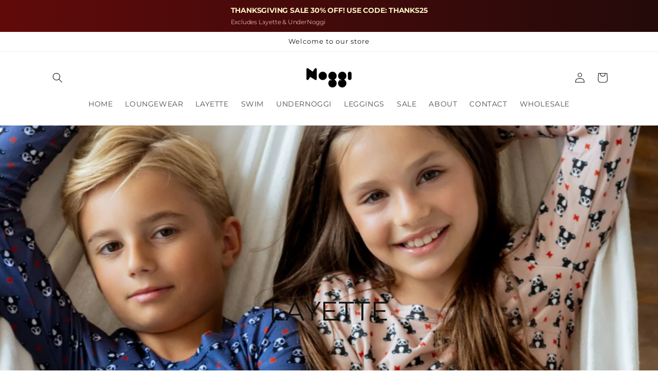

--- FILE ---
content_type: text/css
request_url: https://cdn.shopify.com/extensions/019a90e0-50f2-7e44-b471-51570d81c9ea/announcement-bar-32/assets/announcement-bar.css
body_size: 2137
content:
.algoshop-announcement-bar {
  width: 100%;
  padding: 12px;
  position: absolute;
  left: 0;
  z-index: 1000;
  display: flex;
  align-items: center;
  overflow: hidden;
  background-color: #303030;
}

/* Center the simple announcement bar */
.announcement-bar--simple {
  justify-content: center;
}

.announcement-bar--simple .announcement-bar__content {
  justify-content: center;
}

/* Carousel announcement bar styles */
.announcement-bar--carousel {
  justify-content: space-between;
}

.announcement-bar--carousel .announcement-bar__content {
  justify-content: center;
  width: auto;
  margin: 0 auto;
  position: relative;
  min-width: 200px;
  flex: 1;
  overflow: hidden;
  min-height: 36px;
  position: relative;
}

/* Carousel content animation */
.announcement-bar__carousel-item {
  display: flex;
  align-items: center;
  justify-content: center;
  position: absolute;
  left: 0;
  top: 0;
  width: 100%;
  height: 100%;
  transition:
    transform 0.5s ease,
    opacity 0.5s ease;
  opacity: 0;
  transform: translateX(100%);
  pointer-events: none;
  z-index: 1;
}

/* Animation entering from right */
.announcement-bar__carousel-item.active {
  opacity: 1;
  transform: translateX(0);
  pointer-events: auto;
  z-index: 2;
}

.announcement-bar__carousel-item.previous {
  opacity: 0;
  transform: translateX(-100%);
  z-index: 1;
}

/* Animation entering from left */
.announcement-bar__carousel-item.from-left {
  transform: translateX(-100%);
  z-index: 1;
}

.announcement-bar__carousel-item.from-left.active {
  opacity: 1;
  transform: translateX(0);
  z-index: 2;
}

.announcement-bar__carousel-item.exit-right {
  opacity: 0;
  transform: translateX(100%);
  z-index: 1;
}

/* Marquee announcement bar styles */
.announcement-bar--marquee {
  justify-content: flex-start;
  width: 100%;
  z-index: 1000;
}

.announcement-bar__content {
  display: flex;
  align-items: center;
  width: 100%;
}

/* Carousel navigation buttons */
.announcement-bar__nav-button {
  width: 32px;
  height: 32px;
  display: flex;
  align-items: center;
  justify-content: center;
  background: transparent;
  border: none;
  cursor: pointer;
  padding: 0;
  z-index: 10;
  flex-shrink: 0;
}

.announcement-bar__nav-button:hover {
  opacity: 1;
}

.announcement-bar__nav-button--prev {
  margin-right: 8px;
}

.announcement-bar__nav-button--next {
  margin-left: 8px;
}

.announcement-bar__nav-button img {
  width: 16px;
  height: 16px;
}

/* Scrolling container */
.announcement-bar__marquee {
  flex: 1;
  overflow: hidden;
  position: relative;
  height: 36px;
}

/* Scrolling content */
.announcement-bar__marquee-content {
  position: absolute;
  display: flex;
  align-items: center;
  white-space: nowrap;
  will-change: transform;
}

/* Content items */
.announcement-bar__content-item {
  display: inline-flex;
  align-items: center;
  flex-shrink: 0;
}

/* Spacing */
.announcement-bar__marquee-content > div {
  margin-right: 8px;
}

/* Icon container */
.announcement-bar__icon {
  flex-shrink: 0;
  display: flex;
  align-items: center;
  justify-content: center;
  margin-right: 8px;
}

.announcement-bar__icon img {
  width: 24px;
  height: 24px;
  display: block;
}

/* Text container */
.announcement-bar__text {
  display: inline-block;
  min-width: 0;
  vertical-align: middle;
  text-align: left;
  max-width: 100%;
  overflow: hidden;
}

/* Simple announcement bar text styles - allows line breaks */
.announcement-bar--simple .announcement-bar__title {
  margin: 0;
  font-weight: 650;
  font-size: 14px;
  line-height: 1.2;
  letter-spacing: -0.2px;
  display: block;
  text-shadow: 0 1px 2px rgba(0, 0, 0, 0.1);
  white-space: normal;
  word-wrap: break-word;
}

.announcement-bar--simple .announcement-bar__subheading {
  font-size: 12px;
  margin: 8px 0 0 0;
  font-weight: 450;
  line-height: 1.2;
  letter-spacing: -0.2px;
  display: block;
  text-shadow: 0 1px 2px rgba(0, 0, 0, 0.1);
  white-space: normal;
  word-wrap: break-word;
}

/* Marquee announcement bar text styles - no line breaks, width auto-adjusts */
.announcement-bar--marquee .announcement-bar__title {
  margin: 0;
  font-weight: 650;
  font-size: 14px;
  line-height: 100%;
  letter-spacing: -0.2px;
  display: block;
  text-shadow: 0 1px 2px rgba(0, 0, 0, 0.1);
  white-space: nowrap;
  overflow: visible;
}

.announcement-bar--marquee .announcement-bar__subheading {
  font-size: 12px;
  margin: 8px 0 0 0;
  font-weight: 450;
  line-height: 100%;
  letter-spacing: -0.2px;
  display: block;
  text-shadow: 0 1px 2px rgba(0, 0, 0, 0.1);
  white-space: nowrap;
  overflow: visible;
}

/* Carousel announcement bar text styles - no line breaks, ellipsis for overflow */
.announcement-bar--carousel .announcement-bar__title {
  margin: 0;
  font-weight: 650;
  font-size: 14px;
  line-height: 100%;
  letter-spacing: -0.2px;
  display: block;
  text-shadow: 0 1px 2px rgba(0, 0, 0, 0.1);
  white-space: nowrap;
  overflow: hidden;
  text-overflow: ellipsis;
}

.announcement-bar--carousel .announcement-bar__subheading {
  font-size: 12px;
  margin: 8px 0 0 0;
  font-weight: 450;
  line-height: 100%;
  letter-spacing: -0.2px;
  display: block;
  text-shadow: 0 1px 2px rgba(0, 0, 0, 0.1);
  white-space: nowrap;
  overflow: hidden;
  text-overflow: ellipsis;
}

/* Button styles */
.announcement-bar__button {
  padding: 6px 12px;
  border-radius: 4px;
  text-decoration: none;
  white-space: nowrap;
  font-size: 12px;
  font-weight: 600;
  line-height: 16px;
  letter-spacing: 0%;
  margin-left: 24px;
  flex-shrink: 0;
  position: relative;
  z-index: 1;
  transition: opacity 0.2s ease;
}

.announcement-bar__button:hover {
  opacity: 0.9;
}

@keyframes marquee {
  0% {
    transform: translateX(0);
  }
  100% {
    transform: translateX(-100%);
  }
}

/* Responsive design */
@media (max-width: 768px) {
  .announcement-bar__marquee {
    height: auto;
    min-height: 40px;
  }

  /* 修改移动端布局，避免文字被挤压 */
  .announcement-bar__content-item {
    flex-direction: row;
    align-items: center;
    flex-wrap: nowrap;
    width: auto;
    padding: 0 4px;
  }

  /* 确保文字区域有适当的宽度 */
  .announcement-bar__text {
    min-width: 120px;
    margin-right: 8px;
  }

  /* 调整图标大小和间距 */
  .announcement-bar__icon {
    margin-right: 6px;
    flex-shrink: 0;
  }

  .announcement-bar__icon img {
    width: 20px;
    height: 20px;
  }

  /* 移动端改进滚动通知栏文字样式 */
  .announcement-bar--marquee .announcement-bar__title {
    font-size: 13px;
    white-space: nowrap;
    overflow: visible;
  }

  .announcement-bar--marquee .announcement-bar__subheading {
    font-size: 11px;
    margin-top: 4px;
    white-space: nowrap;
    overflow: visible;
  }

  /* 调整按钮样式 */
  .announcement-bar__button {
    margin-left: 0;
    margin-top: 0;
    padding: 4px 8px;
    font-size: 11px;
    flex-shrink: 0;
  }

  /* 增加跑马灯内容容器的有效展示 */
  .announcement-bar__marquee-content {
    height: 100%;
  }

  /* 调整按钮容器的间距 */
  .announcement-bar__button-container {
    margin-left: 16px;
  }
}
.announcement-bar__button-container {
  position: relative;
}

/* Scrolling container styles */
.announcement-bar-scroll-top-container {
  position: relative;
  width: 100%;
  z-index: 9998;
}

.announcement-bar-scroll-bottom-container {
  position: relative;
  width: 100%;
  z-index: 9998;
}

/* Fixed container styles */
.announcement-bar-top-container {
  position: fixed;
  top: 0;
  left: 0;
  width: 100%;
  z-index: 9999;
}

.announcement-bar-bottom-container {
  position: fixed;
  bottom: 0;
  left: 0;
  width: 100%;
  z-index: 9999;
}

/* Wrapper container styles */
.announcement-bar-top-wrapper {
  position: relative;
  width: 100%;
}

.announcement-bar-bottom-wrapper {
  position: relative;
  width: 100%;
}

/* #region Custom image background Announcement bar styles start*/
.announcement_default_bg_01 {
  --color: rgba(114, 114, 114, 0.3);
  background-color: #191a1a;
  background-image:
    linear-gradient(
      0deg,
      transparent 24%,
      var(--color) 25%,
      var(--color) 26%,
      transparent 27%,
      transparent 74%,
      var(--color) 75%,
      var(--color) 76%,
      transparent 77%,
      transparent
    ),
    linear-gradient(
      90deg,
      transparent 24%,
      var(--color) 25%,
      var(--color) 26%,
      transparent 27%,
      transparent 74%,
      var(--color) 75%,
      var(--color) 76%,
      transparent 77%,
      transparent
    );
  background-size: 30px 30px;
}

.announcement_default_bg_02 {
  --color: #e1e1e1;
  background-color: #f3f3f3;
  background-image:
    linear-gradient(
      0deg,
      transparent 24%,
      var(--color) 25%,
      var(--color) 26%,
      transparent 27%,
      transparent 74%,
      var(--color) 75%,
      var(--color) 76%,
      transparent 77%,
      transparent
    ),
    linear-gradient(
      90deg,
      transparent 24%,
      var(--color) 25%,
      var(--color) 26%,
      transparent 27%,
      transparent 74%,
      var(--color) 75%,
      var(--color) 76%,
      transparent 77%,
      transparent
    );
  background-size: 30px 30px;
}

.announcement_default_bg_03 {
  background-color: #313131;
  background-image: radial-gradient(rgba(255, 255, 255, 0.171) 2px, transparent 0);
  background-size: 20px 20px;
  background-position: -5px -5px;
}

.announcement_default_bg_04 {
  background-color: #ffffff;
  background-image: radial-gradient(rgba(12, 12, 12, 0.171) 2px, transparent 0);
  background-size: 20px 20px;
  background-position: -5px -5px;
}

.announcement_default_bg_05 {
  background:
    radial-gradient(circle at 25% 25%, #becce1 15%, transparent 15%),
    radial-gradient(circle at 75% 75%, #fff 15%, transparent 15%);
  background-size: 10px 10px;
  background-color: #edf2f6;
}

.announcement_default_bg_06 {
  background:
    radial-gradient(circle at 25% 25%, #ccc 15%, transparent 15%),
    radial-gradient(circle at 75% 75%, #ccc 15%, transparent 15%);
  background-size: 10px 10px;
  background-color: #fff;
}

.announcement_default_bg_07 {
  background: repeating-linear-gradient(
    45deg,
    #b2dcca,
    #b2dcca 20px,
    #d1f0e6 20px,
    #d1f0e6 40px
  );
}

.announcement_default_bg_08 {
  background: repeating-linear-gradient(
    45deg,
    #f9e1a7,
    #f9e1a7 20px,
    #f8f0de 20px,
    #f8f0de 40px
  );
}

.announcement_default_bg_09 {
  background: repeating-linear-gradient(
    45deg,
    #f2b059,
    #f2b059 20px,
    #ee842c 20px,
    #ee842c 40px
  );
}

.announcement_default_bg_10 {
  background:
    repeating-linear-gradient(45deg, #ffc1b9, #ffc1b9 30px, #28ab44 30px, #28ab44 60px),
    repeating-linear-gradient(135deg, #e74c3c, #e74c3c 30px, #f1c40f 30px, #f1c40f 60px);
}

.announcement_default_bg_11 {
  position: relative;
  background-color: #2a2a72;
  overflow: hidden;
  box-shadow:
    0 0.3em 0.8em rgba(0, 0, 0, 0.3),
    0 1.5em 2em rgba(0, 0, 0, 0.15);
  z-index: 1;
}

.announcement_default_bg_11::before {
  content: '';
  position: absolute;
  inset: 0;
  z-index: -1;
  background:
    repeating-linear-gradient(
      45deg,
      transparent 0,
      transparent 35px,
      rgba(255, 255, 255, 0.15) 35px,
      rgba(255, 255, 255, 0.15) 70px
    ),
    repeating-linear-gradient(
      -45deg,
      transparent 0,
      transparent 35px,
      rgba(255, 255, 255, 0.15) 35px,
      rgba(255, 255, 255, 0.15) 70px
    ),
    linear-gradient(90deg, #009ffd, #2a2a72);
}

.announcement_default_bg_11::after {
  content: '';
  position: absolute;
  inset: 0;
  z-index: -1;
  background:
    radial-gradient(
      circle at 50% 50%,
      transparent 20%,
      rgba(0, 0, 0, 0.2) 70%,
      rgba(0, 0, 0, 0.5) 100%
    ),
    repeating-conic-gradient(
      from 0deg,
      rgba(255, 255, 255, 0.15) 0deg 30deg,
      transparent 30deg 60deg
    );
  mix-blend-mode: overlay;
  animation: rotate 10s linear infinite;
}

@keyframes rotate {
  0% {
    transform: rotate(0deg);
  }
  100% {
    transform: rotate(360deg);
  }
}

@media (prefers-reduced-motion: reduce) {
  .announcement_default_bg_11::before {
    animation: none;
  }
}

@media (prefers-contrast: more) {
  .announcement_default_bg_11 {
    background-color: #1a1a4a;
  }
  .announcement_default_bg_11::before {
    opacity: 0.9;
  }
}

.announcement_default_bg_12 {
  background: repeating-linear-gradient(
    45deg,
    #0050fc,
    #0050fc 20px,
    #0684fade 20px,
    #0684fade 40px
  );
}

.announcement_default_bg_13 {
  background-image:
    linear-gradient(90deg, rgba(255, 128, 128, 0.5) 50%, transparent 50%),
    linear-gradient(rgba(255, 128, 128, 0.5) 50%, transparent 50%);
  background-size: 30px 30px;
}

.announcement_default_bg_14 {
  background-image: linear-gradient(40deg, orange 50%, orangered 55%, orange 55%);
  background-size: 2em 2em;
  background-repeat: round;
  background-color: orange;
}

.announcement_default_bg_15 {
  --color: #b589d2;
  background-color: #825dab;
  position: relative;
}
.announcement_default_bg_15::after {
  content: '';
  position: absolute;
  inset: 0;
  opacity: 0.8;
  background:
    radial-gradient(circle, var(--color) 15%, transparent 15%),
    radial-gradient(circle, var(--color) 15%, transparent 15%) 6px -6px,
    radial-gradient(circle, var(--color) 15%, transparent 15%) 6px -1px,
    radial-gradient(circle, var(--color) 15%, transparent 15%) 10px 2px,
    radial-gradient(circle, var(--color) 15%, transparent 15%) 14px 5px,
    radial-gradient(circle, var(--color) 15%, transparent 15%) 18px 8px,
    radial-gradient(circle, var(--color) 15%, transparent 15%) 18px 12px,
    radial-gradient(circle, var(--color) 15%, transparent 15%) 23px 6px;
  background-size: 50px 50px;
}

.announcement_default_bg_16 {
  --s: 12px; /* control the size */
  --_c: #0000, #b7ebc6 1deg 79deg, #0000 81deg;
  --g0: conic-gradient(from 140deg at 50% 87.5%, var(--_c));
  --g1: conic-gradient(from 140deg at 50% 81.25%, var(--_c));
  --g2: conic-gradient(from 140deg at 50% 75%, var(--_c));
  --g3: conic-gradient(at 10% 20%, #0000 75%, #fff 0);
  background:
    var(--g0) 0 calc(var(--s) / -4),
    var(--g0) var(--s) calc(3 * var(--s) / 4),
    var(--g1),
    var(--g1) var(--s) var(--s),
    var(--g2) 0 calc(var(--s) / 4),
    var(--g2) var(--s) calc(5 * var(--s) / 4),
    var(--g3) calc(var(--s) / -10) var(--s),
    var(--g3) calc(9 * var(--s) / 10) calc(2 * var(--s)),
    repeating-conic-gradient(from 45deg, #6bc77a 0 25%, #6bc77a 0 50%);
  background-size: calc(2 * var(--s)) calc(2 * var(--s));
}
/* #endregion Custom image background Announcement bar styles end*/


--- FILE ---
content_type: text/javascript
request_url: https://cdn.shopify.com/extensions/019a90e0-50f2-7e44-b471-51570d81c9ea/announcement-bar-32/assets/announcement-bar.js
body_size: -414
content:
document.addEventListener('DOMContentLoaded', async function () {
  const baseUrl = window.annouce_config.baseUrl;
  if (baseUrl === '') {
    console.error('API Base URL is not set');
    return;
  }
  const apiUrl = `${baseUrl}/api/bars/ab/list/show`;
  const bodyData = {
    shop: window.shopData.shopDomain,
    userId: window.shopData.userId,
    userDevice: window.shopData.userDevice,
    pageType: window.shopData.pageType,
    productId: window.shopData.productId,
    clientHandle: window.annouce_config.appHandle
  };
  const { data } = await fetch(apiUrl, {
    method: 'POST',
    headers: {
      'Content-Type': 'application/json'
    },
    body: JSON.stringify(bodyData)
  }).then((response) => response.json());
  window.render.renderAnnouncements(data);
  window.render.renderBlockAnnouncements(data);
});


--- FILE ---
content_type: text/javascript
request_url: https://cdn.shopify.com/extensions/019a90e0-50f2-7e44-b471-51570d81c9ea/announcement-bar-32/assets/analytics.js
body_size: -385
content:
// Send notification bar statistics data to backend
async function sendBarStatistics(barId, actionType = 1) {
  const baseUrl = window.annouce_config.baseUrl;
  if (baseUrl === '') {
    console.error('API Base URL is not set');
    return;
  }
  const data = {
    barId,
    userId: window.shopData.userId,
    userDevice: window.shopData.userDevice,
    actionType: actionType,
    pageType: window.shopData.pageType,
    shop: window.shopData.shopDomain,
    clientHandle: window.annouce_config.appHandle
  };

  await fetch(`${baseUrl}/api/bars/ab/actions/create`, {
    method: 'POST',
    headers: {
      'Content-Type': 'application/json'
    },
    body: JSON.stringify(data)
  });
}

window.analytics = {
  sendBarStatistics
};
